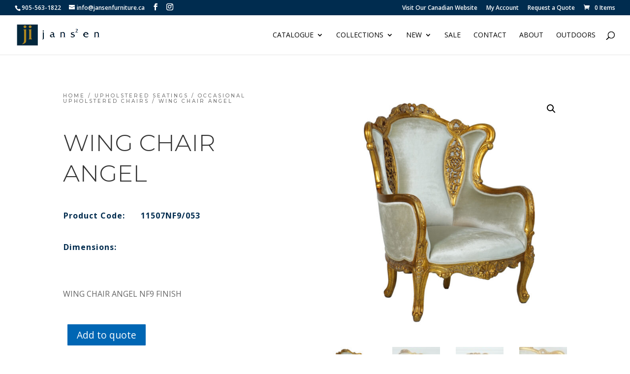

--- FILE ---
content_type: text/css
request_url: https://jansenfurniture.b-cdn.net/wp-content/et-cache/1/5/global/et-divi-customizer-global.min.css?ver=1763194257
body_size: 803
content:
#top-header,#et-secondary-nav li ul{background-color:#002c4f}.et_header_style_centered .mobile_nav .select_page,.et_header_style_split .mobile_nav .select_page,.et_nav_text_color_light #top-menu>li>a,.et_nav_text_color_dark #top-menu>li>a,#top-menu a,.et_mobile_menu li a,.et_nav_text_color_light .et_mobile_menu li a,.et_nav_text_color_dark .et_mobile_menu li a,#et_search_icon:before,.et_search_form_container input,span.et_close_search_field:after,#et-top-navigation .et-cart-info{color:#000000}.et_search_form_container input::-moz-placeholder{color:#000000}.et_search_form_container input::-webkit-input-placeholder{color:#000000}.et_search_form_container input:-ms-input-placeholder{color:#000000}#top-menu li a,.et_search_form_container input{font-weight:normal;font-style:normal;text-transform:uppercase;text-decoration:none}.et_search_form_container input::-moz-placeholder{font-weight:normal;font-style:normal;text-transform:uppercase;text-decoration:none}.et_search_form_container input::-webkit-input-placeholder{font-weight:normal;font-style:normal;text-transform:uppercase;text-decoration:none}.et_search_form_container input:-ms-input-placeholder{font-weight:normal;font-style:normal;text-transform:uppercase;text-decoration:none}@media only screen and (min-width:981px){.et-fixed-header#top-header,.et-fixed-header#top-header #et-secondary-nav li ul{background-color:#002c4f}.et-fixed-header #top-menu a,.et-fixed-header #et_search_icon:before,.et-fixed-header #et_top_search .et-search-form input,.et-fixed-header .et_search_form_container input,.et-fixed-header .et_close_search_field:after,.et-fixed-header #et-top-navigation .et-cart-info{color:#000000!important}.et-fixed-header .et_search_form_container input::-moz-placeholder{color:#000000!important}.et-fixed-header .et_search_form_container input::-webkit-input-placeholder{color:#000000!important}.et-fixed-header .et_search_form_container input:-ms-input-placeholder{color:#000000!important}}@media only screen and (min-width:1350px){.et_pb_row{padding:27px 0}.et_pb_section{padding:54px 0}.single.et_pb_pagebuilder_layout.et_full_width_page .et_post_meta_wrapper{padding-top:81px}.et_pb_fullwidth_section{padding:0}}@media (min-width:981px){#top-menu li.mega-menu>ul>li{width:14.2857142857%;min-height:195px;padding-top:1rem!important}#top-menu li.mega-menu>ul>li:nth-of-type(4n){clear:unset}#top-menu li.mega-menu>ul>li:nth-of-type(4n+1){clear:unset}#top-menu li.mega-menu>ul>li:nth-of-type(7n){clear:right}#top-menu li.mega-menu>ul>li:nth-of-type(7n+1){clear:left}}#top-menu li.mega-menu>ul>li>a{padding-left:10px}.nav li li{line-height:1rem}.nav li li a{font-size:0.8rem}#top-menu li.mega-menu>ul>li>a:first-child{border-bottom:1px solid #ccc}.billing_country-custom #billing_county{background-color:#eee;max-width:100%;border-width:0;border-radius:0;color:#000;font-size:14px;padding:16px;padding-right:32px;line-height:1.7em;border-style:solid}.woocommerce ul.products li.product .onsale,.woocommerce-page ul.products li.product .onsale{right:auto!important;left:-27px!important;margin:0!important;top:5px!important;padding:0px 5px 0px!important;color:white;background:rgba(255,0,0,0.5)!important;border-radius:0!important;border:1px solid black;transform:rotate(-45deg);width:100px;font-weight:bold!important}.woocommerce ul.products li.product,.woocommerce-page ul.products li.product{overflow:hidden}.woocommerce span.onsale,.woocommerce-page span.onsale{border-radius:0px!important;color:#fff;background:rgba(255,0,0,0.5)!important;font-size:20px;font-weight:bold!important;line-height:inherit!important;transform:rotate(-45deg);padding:0px 5px!important;width:100px;top:8px!important;left:-27px!important;border:1px solid black}.woocommerce div.product{overflow:hidden}.woocommerce span.onsale.oss,.woocommerce-page span.onsale.oss,.woocommerce ul.products li.product .onsale.oss,.woocommerce-page ul.products li.product .onsale.oss{background-color:#002c4f!important}.woocommerce span.onsale.oss,.woocommerce-page span.onsale.oss,.woocommerce ul.products li.product .onsale.oss,.woocommerce-page ul.products li.product .onsale.oss,.et-db #et-boc .et-l .et_pb_shop_0_tb_body ul.products li.product .onsale.oss{background-color:#075d36!important;width:100%;padding-left:0%!important;margin-left:-30px!important;font-size:14px!important;margin-top:7%!important}

--- FILE ---
content_type: text/css
request_url: https://jansenfurniture.b-cdn.net/wp-content/et-cache/1/5/13060/et-core-unified-cpt-tb-10111-tb-10110-deferred-13060.min.css?ver=1763195554
body_size: 575
content:
.et_pb_section_0_tb_footer.et_pb_section{padding-top:0px;padding-right:0px;padding-bottom:54px;padding-left:0px;background-color:#002C4F!important}.et_pb_row_0_tb_footer{background-color:#ffffff}.et_pb_row_0_tb_footer.et_pb_row{padding-top:80px!important;padding-right:60px!important;padding-bottom:50px!important;padding-left:60px!important;padding-top:80px;padding-right:60px;padding-bottom:50px;padding-left:60px}.et_pb_row_0_tb_footer,body #page-container .et-db #et-boc .et-l .et_pb_row_0_tb_footer.et_pb_row,body.et_pb_pagebuilder_layout.single #page-container #et-boc .et-l .et_pb_row_0_tb_footer.et_pb_row,body.et_pb_pagebuilder_layout.single.et_full_width_page #page-container .et_pb_row_0_tb_footer.et_pb_row{max-width:1200px}.et_pb_text_0_tb_footer h3{font-family:'Montserrat',Helvetica,Arial,Lucida,sans-serif;font-weight:300;font-size:26px;line-height:1.5em}.et_pb_text_0_tb_footer h4{font-family:'Montserrat',Helvetica,Arial,Lucida,sans-serif;font-weight:500;text-transform:uppercase;font-size:11px;color:#ef6f49!important;letter-spacing:3px}.et_pb_text_0_tb_footer{max-width:700px}.et_pb_text_2_tb_footer,.et_pb_text_1_tb_footer,.et_pb_text_3_tb_footer{line-height:1.9em;font-size:13px;line-height:1.9em}.et_pb_text_3_tb_footer.et_pb_text a,.et_pb_text_2_tb_footer.et_pb_text a,.et_pb_text_1_tb_footer.et_pb_text a{color:#ef6f49!important}.et_pb_text_3_tb_footer h2,.et_pb_text_3_tb_footer h1,.et_pb_text_3_tb_footer h3,.et_pb_text_2_tb_footer h5,.et_pb_text_3_tb_footer h5,.et_pb_text_3_tb_footer h6,.et_pb_text_2_tb_footer h6,.et_pb_text_3_tb_footer h4,.et_pb_text_2_tb_footer h2,.et_pb_text_2_tb_footer h4,.et_pb_text_2_tb_footer h1,.et_pb_text_1_tb_footer h6,.et_pb_text_1_tb_footer h5,.et_pb_text_1_tb_footer h4,.et_pb_text_1_tb_footer h3,.et_pb_text_1_tb_footer h2,.et_pb_text_1_tb_footer h1,.et_pb_text_2_tb_footer h3{font-family:'Montserrat',Helvetica,Arial,Lucida,sans-serif;font-weight:600;text-transform:uppercase;font-size:12px;letter-spacing:1px;line-height:1.8em}.et_pb_row_1_tb_footer.et_pb_row{padding-top:0px!important;padding-right:0px!important;padding-bottom:27px!important;padding-left:0px!important;padding-top:0;padding-right:0px;padding-bottom:27px;padding-left:0px}.et_pb_button_0_tb_footer_wrapper .et_pb_button_0_tb_footer,.et_pb_button_0_tb_footer_wrapper .et_pb_button_0_tb_footer:hover{padding-top:12px!important;padding-right:24px!important;padding-bottom:12px!important;padding-left:24px!important}.et_pb_button_0_tb_footer_wrapper{margin-top:-18px!important}body #page-container .et_pb_section .et_pb_button_0_tb_footer{color:#ffffff!important;border-width:0px!important;border-color:#E09902;border-radius:0px;letter-spacing:2px;font-size:13px;font-family:'Montserrat',Helvetica,Arial,Lucida,sans-serif!important;font-weight:600!important;text-transform:uppercase!important;background-color:#E09902}body #page-container .et_pb_section .et_pb_button_0_tb_footer:before,body #page-container .et_pb_section .et_pb_button_0_tb_footer:after{display:none!important}body #page-container .et_pb_section .et_pb_button_0_tb_footer:hover{background-image:initial;background-color:#d64228}.et_pb_button_0_tb_footer{transition:background-color 300ms ease 0ms}.et_pb_button_0_tb_footer,.et_pb_button_0_tb_footer:after{transition:all 300ms ease 0ms}.et_pb_social_media_follow_network_0_tb_footer a.icon{background-color:#3b5998!important}.et_pb_social_media_follow_network_1_tb_footer a.icon{background-color:#ea2c59!important}@media only screen and (max-width:980px){.et_pb_row_0_tb_footer.et_pb_row{padding-top:40px!important;padding-right:40px!important;padding-bottom:40px!important;padding-left:40px!important;padding-top:40px!important;padding-right:40px!important;padding-bottom:40px!important;padding-left:40px!important}.et_pb_column_1_tb_footer,.et_pb_column_2_tb_footer{padding-top:0px}}@media only screen and (max-width:767px){.et_pb_column_1_tb_footer,.et_pb_column_2_tb_footer{padding-top:0px}}